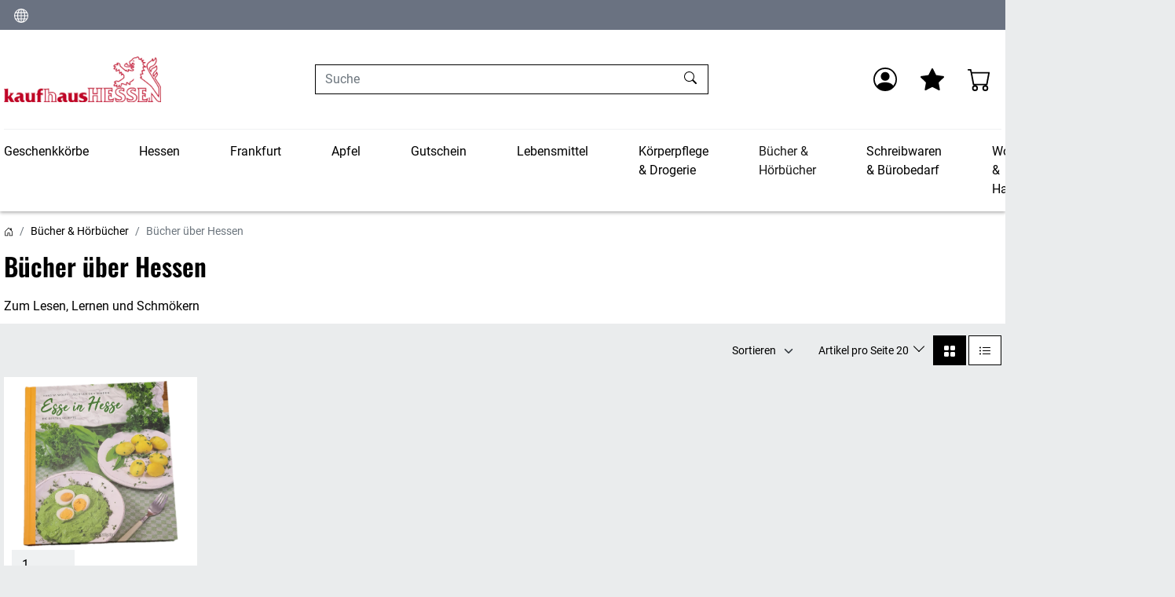

--- FILE ---
content_type: text/html; charset=UTF-8
request_url: https://shop.kaufhaushessen.de/Buecher-Hoerbuecher/Buecher-ueber-Hessen/
body_size: 15726
content:
<!DOCTYPE html>
<html lang="de" >
    <head>
                        <meta http-equiv="X-UA-Compatible" content="IE=edge"><meta name="viewport" id="Viewport" content="width=device-width, initial-scale=1"><meta http-equiv="Content-Type" content="text/html; charset=UTF-8"><link rel="dns-prefetch" href="https://shop.kaufhaushessen.de/"><link rel="preconnect" href="https://shop.kaufhaushessen.de/"><link rel="preload" href="https://shop.kaufhaushessen.de/out/apex/src/fonts/Roboto-Regular.woff2" as="font" crossorigin type="font/woff2"><link rel="preload" href="https://shop.kaufhaushessen.de/out/apex/src/fonts/oswald-latin-600-normal.woff2" as="font" crossorigin type="font/woff2"><link rel="preload" href="https://shop.kaufhaushessen.de/out/apex/src/css/styles.min.css" as="style"><link rel="preload" href="https://shop.kaufhaushessen.de/out/apex/src/js/scripts.min.js" as="script"><title>kaufhausHESSEN Onlineshop | Bücher über Hessen</title><meta name="description" content="Bücher &amp;amp; Hörbücher - Bücher über Hessen. kaufhausHESSEN Onlineshop"><meta name="keywords" content="bücher, hörbücher, über, hessen"><meta property="og:site_name" content="https://shop.kaufhaushessen.de/"><meta property="og:title" content="kaufhausHESSEN Onlineshop | Bücher über Hessen"><meta property="og:description" content="Bücher &amp;amp; Hörbücher - Bücher über Hessen. kaufhausHESSEN Onlineshop"><meta property="og:type" content="website"><meta property="og:image" content=""><meta property="og:url" content="https://shop.kaufhaushessen.de/Buecher-Hoerbuecher/Buecher-ueber-Hessen/"><link rel="canonical" href="https://shop.kaufhaushessen.de/Buecher-Hoerbuecher/Buecher-ueber-Hessen/"><link rel="alternate" hreflang="de" href="https://shop.kaufhaushessen.de/Buecher-Hoerbuecher/Buecher-ueber-Hessen/"><link rel="apple-touch-icon-precomposed" href="https://shop.kaufhaushessen.de/out/kaufhaushessen/img/favicons/apple-icon-310x310.png"><link rel="apple-touch-icon-precomposed" sizes="72x72" href="https://shop.kaufhaushessen.de/out/kaufhaushessen/img/favicons/apple-icon-310x310.png"><link rel="apple-touch-icon-precomposed" sizes="144x144" href="https://shop.kaufhaushessen.de/out/kaufhaushessen/img/favicons/apple-icon-310x310.png"><!-- Shortcut Icons --><link rel="icon" href="https://shop.kaufhaushessen.de/out/apex/img/favicons/favicon.ico" type="image/x-icon"><link rel="icon" href="https://shop.kaufhaushessen.de/out/kaufhaushessen/img/favicons/favicon-16x16.png" sizes="16x16"><link rel="icon" href="https://shop.kaufhaushessen.de/out/kaufhaushessen/img/favicons/favicon-32x32.png" sizes="32x32"><link rel="icon" href="https://shop.kaufhaushessen.de/out/apex/img/favicons/favicon.svg"><link rel="mask-icon" color="#ffffff" href="https://shop.kaufhaushessen.de/out/apex/img/favicons/favicon.svg"><meta name="theme-color" content="#ffffff"><link rel="stylesheet" href="https://shop.kaufhaushessen.de/out/apex/src/css/styles.min.css">
                

    </head>
  <!-- OXID eShop Community Edition, Shopping Cart System (c) OXID eSales AG 2003 - 2026 - https://www.oxid-esales.com -->

    <body class="cl-alist">

                <div class="d-none">
            <svg class="u-hidden" xmlns="http://www.w3.org/2000/svg">
    <symbol id="bag" viewBox="0 0 16 16">
        <path d="M0 1.5A.5.5 0 0 1 .5 1H2a.5.5 0 0 1 .485.379L2.89 3H14.5a.5.5 0 0 1 .491.592l-1.5 8A.5.5 0 0 1 13 12H4a.5.5 0 0 1-.491-.408L2.01 3.607 1.61 2H.5a.5.5 0 0 1-.5-.5zM3.102 4l1.313 7h8.17l1.313-7H3.102zM5 12a2 2 0 1 0 0 4 2 2 0 0 0 0-4zm7 0a2 2 0 1 0 0 4 2 2 0 0 0 0-4zm-7 1a1 1 0 1 1 0 2 1 1 0 0 1 0-2zm7 0a1 1 0 1 1 0 2 1 1 0 0 1 0-2z"></path>
    </symbol>
    <symbol id="bars" viewBox="0 0 16 16">
        <path fill-rule="evenodd" d="M2.5 11.5A.5.5 0 0 1 3 11h10a.5.5 0 0 1 0 1H3a.5.5 0 0 1-.5-.5zm0-4A.5.5 0 0 1 3 7h10a.5.5 0 0 1 0 1H3a.5.5 0 0 1-.5-.5zm0-4A.5.5 0 0 1 3 3h10a.5.5 0 0 1 0 1H3a.5.5 0 0 1-.5-.5z"></path>
    </symbol>
    <symbol id="box2-fill" viewBox="0 0 16 16">
        <path d="M3.75 0a1 1 0 0 0-.8.4L.1 4.2a.5.5 0 0 0-.1.3V15a1 1 0 0 0 1 1h14a1 1 0 0 0 1-1V4.5a.5.5 0 0 0-.1-.3L13.05.4a1 1 0 0 0-.8-.4h-8.5zM15 4.667V5H1v-.333L1.5 4h6V1h1v3h6l.5.667z"></path>
    </symbol>
    <symbol id="boxes-stacked" viewBox="0 0 16 16">
        <path d="M4.4 2.2c0-.7.6-1.3 1.3-1.3H7v2.2c0 .2.2.4.4.4h.9c.2 0 .4-.2.4-.4V.9H10c.7 0 1.3.6 1.3 1.3v3.6c0 .7-.6 1.3-1.3 1.3H5.8c-.8 0-1.4-.6-1.4-1.3V2.2zM2.7 8.9v2.2c0 .2.2.4.4.4H4c.2 0 .4-.2.4-.4V8.9h1.3c.7 0 1.3.6 1.3 1.3v3.6c0 .7-.6 1.3-1.3 1.3H1.3c-.7 0-1.3-.6-1.3-1.3v-3.6c0-.7.6-1.3 1.3-1.3h1.4zm8.9 0v2.2c0 .2.2.4.4.4h.9c.2 0 .4-.2.4-.4V8.9h1.3c.7 0 1.3.6 1.3 1.3v3.6c0 .7-.6 1.3-1.3 1.3h-4.4c-.7 0-1.3-.6-1.3-1.3v-3.6c0-.7.6-1.3 1.3-1.3h1.4z"></path>
    </symbol>
    <symbol id="check" viewBox="0 0 16 16">
        <path d="M10.97 4.97a.75.75 0 0 1 1.07 1.05l-3.99 4.99a.75.75 0 0 1-1.08.02L4.324 8.384a.75.75 0 1 1 1.06-1.06l2.094 2.093 3.473-4.425a.267.267 0 0 1 .02-.022z"></path>
    </symbol>
    <symbol id="down" viewBox="0 0 16 16">
        <path fill-rule="evenodd" d="M1.646 4.646a.5.5 0 0 1 .708 0L8 10.293l5.646-5.647a.5.5 0 0 1 .708.708l-6 6a.5.5 0 0 1-.708 0l-6-6a.5.5 0 0 1 0-.708z"></path>
    </symbol>
    <symbol id="download" viewBox="0 0 16 16">
        <path d="M.5 9.9a.5.5 0 0 1 .5.5v2.5a1 1 0 0 0 1 1h12a1 1 0 0 0 1-1v-2.5a.5.5 0 0 1 1 0v2.5a2 2 0 0 1-2 2H2a2 2 0 0 1-2-2v-2.5a.5.5 0 0 1 .5-.5z"></path><path d="M7.646 11.854a.5.5 0 0 0 .708 0l3-3a.5.5 0 0 0-.708-.708L8.5 10.293V1.5a.5.5 0 0 0-1 0v8.793L5.354 8.146a.5.5 0 1 0-.708.708l3 3z"></path>
    </symbol>
    <symbol id="eye-fill" viewBox="0 0 16 16">
        <path d="M10.5 8a2.5 2.5 0 1 1-5 0 2.5 2.5 0 0 1 5 0z"></path><path d="M0 8s3-5.5 8-5.5S16 8 16 8s-3 5.5-8 5.5S0 8 0 8zm8 3.5a3.5 3.5 0 1 0 0-7 3.5 3.5 0 0 0 0 7z"></path>
    </symbol>
    <symbol id="facebook" viewBox="0 0 16 16">
        <path d="M16 8.049c0-4.446-3.582-8.05-8-8.05C3.58 0-.002 3.603-.002 8.05c0 4.017 2.926 7.347 6.75 7.951v-5.625h-2.03V8.05H6.75V6.275c0-2.017 1.195-3.131 3.022-3.131.876 0 1.791.157 1.791.157v1.98h-1.009c-.993 0-1.303.621-1.303 1.258v1.51h2.218l-.354 2.326H9.25V16c3.824-.604 6.75-3.934 6.75-7.951z"></path>
    </symbol>
    <symbol id="gift" viewBox="0 0 16 16">
        <path d="M3 2.5a2.5 2.5 0 0 1 5 0 2.5 2.5 0 0 1 5 0v.006c0 .07 0 .27-.038.494H15a1 1 0 0 1 1 1v2a1 1 0 0 1-1 1v7.5a1.5 1.5 0 0 1-1.5 1.5h-11A1.5 1.5 0 0 1 1 14.5V7a1 1 0 0 1-1-1V4a1 1 0 0 1 1-1h2.038A2.968 2.968 0 0 1 3 2.506V2.5zm1.068.5H7v-.5a1.5 1.5 0 1 0-3 0c0 .085.002.274.045.43a.522.522 0 0 0 .023.07zM9 3h2.932a.56.56 0 0 0 .023-.07c.043-.156.045-.345.045-.43a1.5 1.5 0 0 0-3 0V3zM1 4v2h6V4H1zm8 0v2h6V4H9zm5 3H9v8h4.5a.5.5 0 0 0 .5-.5V7zm-7 8V7H2v7.5a.5.5 0 0 0 .5.5H7z"></path>
    </symbol>
    <symbol id="globe" viewBox="0 0 16 16">
        <path d="M0 8a8 8 0 1 1 16 0A8 8 0 0 1 0 8zm7.5-6.923c-.67.204-1.335.82-1.887 1.855A7.97 7.97 0 0 0 5.145 4H7.5V1.077zM4.09 4a9.267 9.267 0 0 1 .64-1.539 6.7 6.7 0 0 1 .597-.933A7.025 7.025 0 0 0 2.255 4H4.09zm-.582 3.5c.03-.877.138-1.718.312-2.5H1.674a6.958 6.958 0 0 0-.656 2.5h2.49zM4.847 5a12.5 12.5 0 0 0-.338 2.5H7.5V5H4.847zM8.5 5v2.5h2.99a12.495 12.495 0 0 0-.337-2.5H8.5zM4.51 8.5a12.5 12.5 0 0 0 .337 2.5H7.5V8.5H4.51zm3.99 0V11h2.653c.187-.765.306-1.608.338-2.5H8.5zM5.145 12c.138.386.295.744.468 1.068.552 1.035 1.218 1.65 1.887 1.855V12H5.145zm.182 2.472a6.696 6.696 0 0 1-.597-.933A9.268 9.268 0 0 1 4.09 12H2.255a7.024 7.024 0 0 0 3.072 2.472zM3.82 11a13.652 13.652 0 0 1-.312-2.5h-2.49c.062.89.291 1.733.656 2.5H3.82zm6.853 3.472A7.024 7.024 0 0 0 13.745 12H11.91a9.27 9.27 0 0 1-.64 1.539 6.688 6.688 0 0 1-.597.933zM8.5 12v2.923c.67-.204 1.335-.82 1.887-1.855.173-.324.33-.682.468-1.068H8.5zm3.68-1h2.146c.365-.767.594-1.61.656-2.5h-2.49a13.65 13.65 0 0 1-.312 2.5zm2.802-3.5a6.959 6.959 0 0 0-.656-2.5H12.18c.174.782.282 1.623.312 2.5h2.49zM11.27 2.461c.247.464.462.98.64 1.539h1.835a7.024 7.024 0 0 0-3.072-2.472c.218.284.418.598.597.933zM10.855 4a7.966 7.966 0 0 0-.468-1.068C9.835 1.897 9.17 1.282 8.5 1.077V4h2.355z"></path>
    </symbol>
    <symbol id="grid-fill" viewBox="0 0 16 16">
        <path d="M1 2.5A1.5 1.5 0 0 1 2.5 1h3A1.5 1.5 0 0 1 7 2.5v3A1.5 1.5 0 0 1 5.5 7h-3A1.5 1.5 0 0 1 1 5.5v-3zm8 0A1.5 1.5 0 0 1 10.5 1h3A1.5 1.5 0 0 1 15 2.5v3A1.5 1.5 0 0 1 13.5 7h-3A1.5 1.5 0 0 1 9 5.5v-3zm-8 8A1.5 1.5 0 0 1 2.5 9h3A1.5 1.5 0 0 1 7 10.5v3A1.5 1.5 0 0 1 5.5 15h-3A1.5 1.5 0 0 1 1 13.5v-3zm8 0A1.5 1.5 0 0 1 10.5 9h3a1.5 1.5 0 0 1 1.5 1.5v3a1.5 1.5 0 0 1-1.5 1.5h-3A1.5 1.5 0 0 1 9 13.5v-3z"></path>
    </symbol>
    <symbol id="hand-thumbs-up-fill" viewBox="0 0 16 16">
        <path d="M6.956 1.745C7.021.81 7.908.087 8.864.325l.261.066c.463.116.874.456 1.012.965.22.816.533 2.511.062 4.51a9.84 9.84 0 0 1 .443-.051c.713-.065 1.669-.072 2.516.21.518.173.994.681 1.2 1.273.184.532.16 1.162-.234 1.733.058.119.103.242.138.363.077.27.113.567.113.856 0 .289-.036.586-.113.856-.039.135-.09.273-.16.404.169.387.107.819-.003 1.148a3.163 3.163 0 0 1-.488.901c.054.152.076.312.076.465 0 .305-.089.625-.253.912C13.1 15.522 12.437 16 11.5 16H8c-.605 0-1.07-.081-1.466-.218a4.82 4.82 0 0 1-.97-.484l-.048-.03c-.504-.307-.999-.609-2.068-.722C2.682 14.464 2 13.846 2 13V9c0-.85.685-1.432 1.357-1.615.849-.232 1.574-.787 2.132-1.41.56-.627.914-1.28 1.039-1.639.199-.575.356-1.539.428-2.59z"></path>
    </symbol>
    <symbol id="headset" viewBox="0 0 16 16">
        <path d="M8 1a5 5 0 0 0-5 5v1h1a1 1 0 0 1 1 1v3a1 1 0 0 1-1 1H3a1 1 0 0 1-1-1V6a6 6 0 1 1 12 0v6a2.5 2.5 0 0 1-2.5 2.5H9.366a1 1 0 0 1-.866.5h-1a1 1 0 1 1 0-2h1a1 1 0 0 1 .866.5H11.5A1.5 1.5 0 0 0 13 12h-1a1 1 0 0 1-1-1V8a1 1 0 0 1 1-1h1V6a5 5 0 0 0-5-5z"></path>
    </symbol>
    <symbol id="heart-fill" viewBox="0 0 16 16">
        <path fill-rule="evenodd" d="M8 1.314C12.438-3.248 23.534 4.735 8 15-7.534 4.736 3.562-3.248 8 1.314z"></path>
    </symbol>
    <symbol id="house-door" viewBox="0 0 16 16">
        <path d="M8.354 1.146a.5.5 0 0 0-.708 0l-6 6A.5.5 0 0 0 1.5 7.5v7a.5.5 0 0 0 .5.5h4.5a.5.5 0 0 0 .5-.5v-4h2v4a.5.5 0 0 0 .5.5H14a.5.5 0 0 0 .5-.5v-7a.5.5 0 0 0-.146-.354L13 5.793V2.5a.5.5 0 0 0-.5-.5h-1a.5.5 0 0 0-.5.5v1.293L8.354 1.146zM2.5 14V7.707l5.5-5.5 5.5 5.5V14H10v-4a.5.5 0 0 0-.5-.5h-3a.5.5 0 0 0-.5.5v4H2.5z"></path>
    </symbol>
    <symbol id="instagram" viewBox="0 0 16 16">
        <path d="M8 0C5.829 0 5.556.01 4.703.048 3.85.088 3.269.222 2.76.42a3.917 3.917 0 0 0-1.417.923A3.927 3.927 0 0 0 .42 2.76C.222 3.268.087 3.85.048 4.7.01 5.555 0 5.827 0 8.001c0 2.172.01 2.444.048 3.297.04.852.174 1.433.372 1.942.205.526.478.972.923 1.417.444.445.89.719 1.416.923.51.198 1.09.333 1.942.372C5.555 15.99 5.827 16 8 16s2.444-.01 3.298-.048c.851-.04 1.434-.174 1.943-.372a3.916 3.916 0 0 0 1.416-.923c.445-.445.718-.891.923-1.417.197-.509.332-1.09.372-1.942C15.99 10.445 16 10.173 16 8s-.01-2.445-.048-3.299c-.04-.851-.175-1.433-.372-1.941a3.926 3.926 0 0 0-.923-1.417A3.911 3.911 0 0 0 13.24.42c-.51-.198-1.092-.333-1.943-.372C10.443.01 10.172 0 7.998 0h.003zm-.717 1.442h.718c2.136 0 2.389.007 3.232.046.78.035 1.204.166 1.486.275.373.145.64.319.92.599.28.28.453.546.598.92.11.281.24.705.275 1.485.039.843.047 1.096.047 3.231s-.008 2.389-.047 3.232c-.035.78-.166 1.203-.275 1.485a2.47 2.47 0 0 1-.599.919c-.28.28-.546.453-.92.598-.28.11-.704.24-1.485.276-.843.038-1.096.047-3.232.047s-2.39-.009-3.233-.047c-.78-.036-1.203-.166-1.485-.276a2.478 2.478 0 0 1-.92-.598 2.48 2.48 0 0 1-.6-.92c-.109-.281-.24-.705-.275-1.485-.038-.843-.046-1.096-.046-3.233 0-2.136.008-2.388.046-3.231.036-.78.166-1.204.276-1.486.145-.373.319-.64.599-.92.28-.28.546-.453.92-.598.282-.11.705-.24 1.485-.276.738-.034 1.024-.044 2.515-.045v.002zm4.988 1.328a.96.96 0 1 0 0 1.92.96.96 0 0 0 0-1.92zm-4.27 1.122a4.109 4.109 0 1 0 0 8.217 4.109 4.109 0 0 0 0-8.217zm0 1.441a2.667 2.667 0 1 1 0 5.334 2.667 2.667 0 0 1 0-5.334z"></path>
    </symbol>
    <symbol id="left" viewBox="0 0 16 16">
        <path fill-rule="evenodd" d="M11.354 1.646a.5.5 0 0 1 0 .708L5.707 8l5.647 5.646a.5.5 0 0 1-.708.708l-6-6a.5.5 0 0 1 0-.708l6-6a.5.5 0 0 1 .708 0z"></path>
    </symbol>
    <symbol id="list-ul" viewBox="0 0 16 16">
        <path fill-rule="evenodd" d="M5 11.5a.5.5 0 0 1 .5-.5h9a.5.5 0 0 1 0 1h-9a.5.5 0 0 1-.5-.5zm0-4a.5.5 0 0 1 .5-.5h9a.5.5 0 0 1 0 1h-9a.5.5 0 0 1-.5-.5zm0-4a.5.5 0 0 1 .5-.5h9a.5.5 0 0 1 0 1h-9a.5.5 0 0 1-.5-.5zm-3 1a1 1 0 1 0 0-2 1 1 0 0 0 0 2zm0 4a1 1 0 1 0 0-2 1 1 0 0 0 0 2zm0 4a1 1 0 1 0 0-2 1 1 0 0 0 0 2z"></path>
    </symbol>
    <symbol id="pencil" viewBox="0 0 16 16">
        <path d="M12.146.146a.5.5 0 0 1 .708 0l3 3a.5.5 0 0 1 0 .708l-10 10a.5.5 0 0 1-.168.11l-5 2a.5.5 0 0 1-.65-.65l2-5a.5.5 0 0 1 .11-.168l10-10zM11.207 2.5L13.5 4.793 14.793 3.5 12.5 1.207 11.207 2.5zm1.586 3L10.5 3.207 4 9.707V10h.5a.5.5 0 0 1 .5.5v.5h.5a.5.5 0 0 1 .5.5v.5h.293l6.5-6.5zm-9.761 5.175l-.106.106-1.528 3.821 3.821-1.528.106-.106A.5.5 0 0 1 5 12.5V12h-.5a.5.5 0 0 1-.5-.5V11h-.5a.5.5 0 0 1-.468-.325z"></path>
    </symbol>
    <symbol id="person" viewBox="0 0 16 16">
        <path d="M11 6a3 3 0 1 1-6 0 3 3 0 0 1 6 0z"></path><path fill-rule="evenodd" d="M0 8a8 8 0 1 1 16 0A8 8 0 0 1 0 8zm8-7a7 7 0 0 0-5.468 11.37C3.242 11.226 4.805 10 8 10s4.757 1.225 5.468 2.37A7 7 0 0 0 8 1z"></path>
    </symbol>
    <symbol id="right" viewBox="0 0 16 16">
        <path fill-rule="evenodd" d="M4.646 1.646a.5.5 0 0 1 .708 0l6 6a.5.5 0 0 1 0 .708l-6 6a.5.5 0 0 1-.708-.708L10.293 8 4.646 2.354a.5.5 0 0 1 0-.708z"></path>
    </symbol>
    <symbol id="rss" viewBox="0 0 16 16">
        <path d="M14 1a1 1 0 0 1 1 1v12a1 1 0 0 1-1 1H2a1 1 0 0 1-1-1V2a1 1 0 0 1 1-1h12zM2 0a2 2 0 0 0-2 2v12a2 2 0 0 0 2 2h12a2 2 0 0 0 2-2V2a2 2 0 0 0-2-2H2z"></path><path d="M5.5 12a1.5 1.5 0 1 1-3 0 1.5 1.5 0 0 1 3 0zm-3-8.5a1 1 0 0 1 1-1c5.523 0 10 4.477 10 10a1 1 0 1 1-2 0 8 8 0 0 0-8-8 1 1 0 0 1-1-1zm0 4a1 1 0 0 1 1-1 6 6 0 0 1 6 6 1 1 0 1 1-2 0 4 4 0 0 0-4-4 1 1 0 0 1-1-1z"></path>
    </symbol>
    <symbol id="search" viewBox="0 0 16 16">
        <path d="M11.742 10.344a6.5 6.5 0 1 0-1.397 1.398h-.001c.03.04.062.078.098.115l3.85 3.85a1 1 0 0 0 1.415-1.414l-3.85-3.85a1.007 1.007 0 0 0-.115-.1zM12 6.5a5.5 5.5 0 1 1-11 0 5.5 5.5 0 0 1 11 0z"></path>
    </symbol>
    <symbol id="shield-fill-check" viewBox="0 0 16 16">
        <path fill-rule="evenodd" d="M8 0c-.69 0-1.843.265-2.928.56-1.11.3-2.229.655-2.887.87a1.54 1.54 0 0 0-1.044 1.262c-.596 4.477.787 7.795 2.465 9.99a11.777 11.777 0 0 0 2.517 2.453c.386.273.744.482 1.048.625.28.132.581.24.829.24s.548-.108.829-.24a7.159 7.159 0 0 0 1.048-.625 11.775 11.775 0 0 0 2.517-2.453c1.678-2.195 3.061-5.513 2.465-9.99a1.541 1.541 0 0 0-1.044-1.263 62.467 62.467 0 0 0-2.887-.87C9.843.266 8.69 0 8 0zm2.146 5.146a.5.5 0 0 1 .708.708l-3 3a.5.5 0 0 1-.708 0l-1.5-1.5a.5.5 0 1 1 .708-.708L7.5 7.793l2.646-2.647z"></path>
    </symbol>
    <symbol id="sliders" viewBox="0 0 16 16">
        <path fill-rule="evenodd" d="M11.5 2a1.5 1.5 0 1 0 0 3 1.5 1.5 0 0 0 0-3zM9.05 3a2.5 2.5 0 0 1 4.9 0H16v1h-2.05a2.5 2.5 0 0 1-4.9 0H0V3h9.05zM4.5 7a1.5 1.5 0 1 0 0 3 1.5 1.5 0 0 0 0-3zM2.05 8a2.5 2.5 0 0 1 4.9 0H16v1H6.95a2.5 2.5 0 0 1-4.9 0H0V8h2.05zm9.45 4a1.5 1.5 0 1 0 0 3 1.5 1.5 0 0 0 0-3zm-2.45 1a2.5 2.5 0 0 1 4.9 0H16v1h-2.05a2.5 2.5 0 0 1-4.9 0H0v-1h9.05z"></path>
    </symbol>
    <symbol id="sort-alpha-down" viewBox="0 0 16 16">
        <path fill-rule="evenodd" d="M10.082 5.629L9.664 7H8.598l1.789-5.332h1.234L13.402 7h-1.12l-.419-1.371h-1.781zm1.57-.785L11 2.687h-.047l-.652 2.157h1.351z"></path><path d="M12.96 14H9.028v-.691l2.579-3.72v-.054H9.098v-.867h3.785v.691l-2.567 3.72v.054h2.645V14zM4.5 2.5a.5.5 0 0 0-1 0v9.793l-1.146-1.147a.5.5 0 0 0-.708.708l2 1.999.007.007a.497.497 0 0 0 .7-.006l2-2a.5.5 0 0 0-.707-.708L4.5 12.293V2.5z"></path>
    </symbol>
    <symbol id="sort-alpha-up" viewBox="0 0 16 16">
        <path fill-rule="evenodd" d="M10.082 5.629L9.664 7H8.598l1.789-5.332h1.234L13.402 7h-1.12l-.419-1.371h-1.781zm1.57-.785L11 2.687h-.047l-.652 2.157h1.351z"></path><path d="M12.96 14H9.028v-.691l2.579-3.72v-.054H9.098v-.867h3.785v.691l-2.567 3.72v.054h2.645V14zm-8.46-.5a.5.5 0 0 1-1 0V3.707L2.354 4.854a.5.5 0 1 1-.708-.708l2-1.999.007-.007a.498.498 0 0 1 .7.006l2 2a.5.5 0 1 1-.707.708L4.5 3.707V13.5z"></path>
    </symbol>
    <symbol id="sort-numeric-down" viewBox="0 0 16 16">
        <path d="M12.438 1.668V7H11.39V2.684h-.051l-1.211.859v-.969l1.262-.906h1.046z"></path><path fill-rule="evenodd" d="M11.36 14.098c-1.137 0-1.708-.657-1.762-1.278h1.004c.058.223.343.45.773.45.824 0 1.164-.829 1.133-1.856h-.059c-.148.39-.57.742-1.261.742-.91 0-1.72-.613-1.72-1.758 0-1.148.848-1.835 1.973-1.835 1.09 0 2.063.636 2.063 2.687 0 1.867-.723 2.848-2.145 2.848zm.062-2.735c.504 0 .933-.336.933-.972 0-.633-.398-1.008-.94-1.008-.52 0-.927.375-.927 1 0 .64.418.98.934.98z"></path><path d="M4.5 2.5a.5.5 0 0 0-1 0v9.793l-1.146-1.147a.5.5 0 0 0-.708.708l2 1.999.007.007a.497.497 0 0 0 .7-.006l2-2a.5.5 0 0 0-.707-.708L4.5 12.293V2.5z"></path>
    </symbol>
    <symbol id="sort-numeric-up" viewBox="0 0 16 16">
        <path d="M12.438 1.668V7H11.39V2.684h-.051l-1.211.859v-.969l1.262-.906h1.046z"></path><path fill-rule="evenodd" d="M11.36 14.098c-1.137 0-1.708-.657-1.762-1.278h1.004c.058.223.343.45.773.45.824 0 1.164-.829 1.133-1.856h-.059c-.148.39-.57.742-1.261.742-.91 0-1.72-.613-1.72-1.758 0-1.148.848-1.835 1.973-1.835 1.09 0 2.063.636 2.063 2.687 0 1.867-.723 2.848-2.145 2.848zm.062-2.735c.504 0 .933-.336.933-.972 0-.633-.398-1.008-.94-1.008-.52 0-.927.375-.927 1 0 .64.418.98.934.98z"></path><path d="M4.5 13.5a.5.5 0 0 1-1 0V3.707L2.354 4.854a.5.5 0 1 1-.708-.708l2-1.999.007-.007a.498.498 0 0 1 .7.006l2 2a.5.5 0 1 1-.707.708L4.5 3.707V13.5z"></path>
    </symbol>
    <symbol id="star-fill" viewBox="0 0 16 16">
        <path d="M3.612 15.443c-.386.198-.824-.149-.746-.592l.83-4.73L.173 6.765c-.329-.314-.158-.888.283-.95l4.898-.696L7.538.792c.197-.39.73-.39.927 0l2.184 4.327 4.898.696c.441.062.612.636.282.95l-3.522 3.356.83 4.73c.078.443-.36.79-.746.592L8 13.187l-4.389 2.256z"></path>
    </symbol>
    <symbol id="star-half-o" viewBox="0 0 16 16">
        <path d="M5.354 5.119L7.538.792A.516.516 0 0 1 8 .5c.183 0 .366.097.465.292l2.184 4.327 4.898.696A.537.537 0 0 1 16 6.32a.548.548 0 0 1-.17.445l-3.523 3.356.83 4.73c.078.443-.36.79-.746.592L8 13.187l-4.389 2.256a.52.52 0 0 1-.146.05c-.342.06-.668-.254-.6-.642l.83-4.73L.173 6.765a.55.55 0 0 1-.172-.403.58.58 0 0 1 .085-.302.513.513 0 0 1 .37-.245l4.898-.696zM8 12.027a.5.5 0 0 1 .232.056l3.686 1.894-.694-3.957a.565.565 0 0 1 .162-.505l2.907-2.77-4.052-.576a.525.525 0 0 1-.393-.288L8.001 2.223 8 2.226v9.8z"></path>
    </symbol>
    <symbol id="star-half" viewBox="0 0 16 16">
        <path d="M5.354 5.119L7.538.792A.516.516 0 0 1 8 .5c.183 0 .366.097.465.292l2.184 4.327 4.898.696A.537.537 0 0 1 16 6.32a.548.548 0 0 1-.17.445l-3.523 3.356.83 4.73c.078.443-.36.79-.746.592L8 13.187l-4.389 2.256a.52.52 0 0 1-.146.05c-.342.06-.668-.254-.6-.642l.83-4.73L.173 6.765a.55.55 0 0 1-.172-.403.58.58 0 0 1 .085-.302.513.513 0 0 1 .37-.245l4.898-.696zM8 12.027a.5.5 0 0 1 .232.056l3.686 1.894-.694-3.957a.565.565 0 0 1 .162-.505l2.907-2.77-4.052-.576a.525.525 0 0 1-.393-.288L8.001 2.223 8 2.226v9.8z"></path>
    </symbol>
    <symbol id="star" viewBox="0 0 16 16">
        <path d="M2.866 14.85c-.078.444.36.791.746.593l4.39-2.256 4.389 2.256c.386.198.824-.149.746-.592l-.83-4.73 3.522-3.356c.33-.314.16-.888-.282-.95l-4.898-.696L8.465.792a.513.513 0 0 0-.927 0L5.354 5.12l-4.898.696c-.441.062-.612.636-.283.95l3.523 3.356-.83 4.73zm4.905-2.767l-3.686 1.894.694-3.957a.565.565 0 0 0-.163-.505L1.71 6.745l4.052-.576a.525.525 0 0 0 .393-.288L8 2.223l1.847 3.658a.525.525 0 0 0 .393.288l4.052.575-2.906 2.77a.565.565 0 0 0-.163.506l.694 3.957-3.686-1.894a.503.503 0 0 0-.461 0z"></path>
    </symbol>
    <symbol id="sync" viewBox="0 0 16 16">
        <path d="M11.534 7h3.932a.25.25 0 0 1 .192.41l-1.966 2.36a.25.25 0 0 1-.384 0l-1.966-2.36a.25.25 0 0 1 .192-.41zm-11 2h3.932a.25.25 0 0 0 .192-.41L2.692 6.23a.25.25 0 0 0-.384 0L.342 8.59A.25.25 0 0 0 .534 9z"></path><path fill-rule="evenodd" d="M8 3c-1.552 0-2.94.707-3.857 1.818a.5.5 0 1 1-.771-.636A6.002 6.002 0 0 1 13.917 7H12.9A5.002 5.002 0 0 0 8 3zM3.1 9a5.002 5.002 0 0 0 8.757 2.182.5.5 0 1 1 .771.636A6.002 6.002 0 0 1 2.083 9H3.1z"></path>
    </symbol>
    <symbol id="tag" viewBox="0 0 16 16">
        <path d="M1.8 0h5.4c.6 0 1.2.2 1.6.7l6.4 6.4c.9.9.9 2.4 0 3.3l-4.9 4.9c-.9.9-2.4.9-3.3 0L.7 8.8c-.4-.4-.7-1-.7-1.6V1.7C.1.8.8 0 1.8 0zm2.3 5.2c.6 0 1.2-.5 1.2-1.2s-.5-1.1-1.2-1.1c-.6 0-1.1.5-1.1 1.2s.5 1.1 1.1 1.1z"></path>
    </symbol>
    <symbol id="three-dots-vertical" viewBox="0 0 16 16">
        <path d="M9.5 13a1.5 1.5 0 1 1-3 0 1.5 1.5 0 0 1 3 0zm0-5a1.5 1.5 0 1 1-3 0 1.5 1.5 0 0 1 3 0zm0-5a1.5 1.5 0 1 1-3 0 1.5 1.5 0 0 1 3 0z"></path>
    </symbol>
    <symbol id="times" viewBox="0 0 16 16">
        <path d="M4.646 4.646a.5.5 0 0 1 .708 0L8 7.293l2.646-2.647a.5.5 0 0 1 .708.708L8.707 8l2.647 2.646a.5.5 0 0 1-.708.708L8 8.707l-2.646 2.647a.5.5 0 0 1-.708-.708L7.293 8 4.646 5.354a.5.5 0 0 1 0-.708z"></path>
    </symbol>
    <symbol id="trash" viewBox="0 0 16 16">
        <path d="M5.5 5.5A.5.5 0 0 1 6 6v6a.5.5 0 0 1-1 0V6a.5.5 0 0 1 .5-.5zm2.5 0a.5.5 0 0 1 .5.5v6a.5.5 0 0 1-1 0V6a.5.5 0 0 1 .5-.5zm3 .5a.5.5 0 0 0-1 0v6a.5.5 0 0 0 1 0V6z"></path><path fill-rule="evenodd" d="M14.5 3a1 1 0 0 1-1 1H13v9a2 2 0 0 1-2 2H5a2 2 0 0 1-2-2V4h-.5a1 1 0 0 1-1-1V2a1 1 0 0 1 1-1H6a1 1 0 0 1 1-1h2a1 1 0 0 1 1 1h3.5a1 1 0 0 1 1 1v1zM4.118 4L4 4.059V13a1 1 0 0 0 1 1h6a1 1 0 0 0 1-1V4.059L11.882 4H4.118zM2.5 3V2h11v1h-11z"></path>
    </symbol>
    <symbol id="truck" viewBox="0 0 16 16">
        <path d="M9.2 1.6c.7 0 1.2.5 1.2 1.2V4h1.3c.4 0 .8.2 1.1.5l1.9 1.9c.3.3.5.7.5 1.1v2.9c.4 0 .8.4.8.8s-.4.8-.8.8h-.8c0 1.3-1.1 2.4-2.4 2.4-1.3 0-2.4-1.1-2.4-2.4H6.4c0 1.3-1.1 2.4-2.4 2.4-1.3 0-2.4-1.1-2.4-2.4h-.4C.5 12 0 11.5 0 10.8v-8c0-.7.5-1.2 1.2-1.2h8zm1.2 4V8h3.2v-.5l-1.9-1.9h-1.3zM4 10.8c-.7 0-1.2.5-1.2 1.2s.5 1.2 1.2 1.2 1.2-.5 1.2-1.2-.5-1.2-1.2-1.2zm8 2.4c.7 0 1.2-.5 1.2-1.2s-.5-1.2-1.2-1.2-1.2.5-1.2 1.2.5 1.2 1.2 1.2z"></path>
    </symbol>
    <symbol id="twitter" viewBox="0 0 16 16">
        <path d="M5.026 15c6.038 0 9.341-5.003 9.341-9.334 0-.14 0-.282-.006-.422A6.685 6.685 0 0 0 16 3.542a6.658 6.658 0 0 1-1.889.518 3.301 3.301 0 0 0 1.447-1.817 6.533 6.533 0 0 1-2.087.793A3.286 3.286 0 0 0 7.875 6.03a9.325 9.325 0 0 1-6.767-3.429 3.289 3.289 0 0 0 1.018 4.382A3.323 3.323 0 0 1 .64 6.575v.045a3.288 3.288 0 0 0 2.632 3.218 3.203 3.203 0 0 1-.865.115 3.23 3.23 0 0 1-.614-.057 3.283 3.283 0 0 0 3.067 2.277A6.588 6.588 0 0 1 .78 13.58a6.32 6.32 0 0 1-.78-.045A9.344 9.344 0 0 0 5.026 15z"></path>
    </symbol>
    <symbol id="up" viewBox="0 0 16 16">
        <path fill-rule="evenodd" d="M7.646 4.646a.5.5 0 0 1 .708 0l6 6a.5.5 0 0 1-.708.708L8 5.707l-5.646 5.647a.5.5 0 0 1-.708-.708l6-6z"></path>
    </symbol>
    <symbol id="weight-hanging" viewBox="0 0 16 16">
        <path d="M15.8 13.7l-2.2-9c-.1-.5-.5-.8-.9-.8h-1.9c.1-.3.2-.6.2-1C11 1.3 9.7 0 8 0S5 1.3 5 2.9c0 .3.1.7.2 1H3.4c-.4 0-.8.4-.9.8l-2.2 9c-.3 1 .4 2 1.4 2h12.8c.9 0 1.6-1 1.3-2zM8 3.9c-.5 0-1-.4-1-1s.5-1 1-1 1 .4 1 1-.4 1-1 1z"></path>
    </symbol>
    <symbol id="wordpress" viewBox="0 0 16 16">
        <path d="M12.633 7.653c0-.848-.305-1.435-.566-1.892l-.08-.13c-.317-.51-.594-.958-.594-1.48 0-.63.478-1.218 1.152-1.218.02 0 .039.002.058.003l.031.003A6.838 6.838 0 0 0 8 1.137 6.855 6.855 0 0 0 2.266 4.23c.16.005.313.009.442.009.717 0 1.828-.087 1.828-.087.37-.022.414.521.044.565 0 0-.371.044-.785.065l2.5 7.434 1.5-4.506-1.07-2.929c-.369-.022-.719-.065-.719-.065-.37-.022-.326-.588.043-.566 0 0 1.134.087 1.808.087.718 0 1.83-.087 1.83-.087.37-.022.413.522.043.566 0 0-.372.043-.785.065l2.48 7.377.684-2.287.054-.173c.27-.86.469-1.495.469-2.046zM1.137 8a6.864 6.864 0 0 0 3.868 6.176L1.73 5.206A6.837 6.837 0 0 0 1.137 8z"></path><path d="M6.061 14.583L8.121 8.6l2.109 5.78c.014.033.03.064.049.094a6.854 6.854 0 0 1-4.218.109zm7.96-9.876c.03.219.047.453.047.706 0 .696-.13 1.479-.522 2.458l-2.096 6.06a6.86 6.86 0 0 0 2.572-9.224z"></path><path fill-rule="evenodd" d="M0 8c0-4.411 3.589-8 8-8 4.41 0 8 3.589 8 8s-3.59 8-8 8c-4.411 0-8-3.589-8-8zm.367 0c0 4.209 3.424 7.633 7.633 7.633 4.208 0 7.632-3.424 7.632-7.633C15.632 3.79 12.208.367 8 .367 3.79.367.367 3.79.367 8z"></path>
    </symbol>
    <symbol id="youtube" viewBox="0 0 16 16">
        <path d="M8.051 1.999h.089c.822.003 4.987.033 6.11.335a2.01 2.01 0 0 1 1.415 1.42c.101.38.172.883.22 1.402l.01.104.022.26.008.104c.065.914.073 1.77.074 1.957v.075c-.001.194-.01 1.108-.082 2.06l-.008.105-.009.104c-.05.572-.124 1.14-.235 1.558a2.007 2.007 0 0 1-1.415 1.42c-1.16.312-5.569.334-6.18.335h-.142c-.309 0-1.587-.006-2.927-.052l-.17-.006-.087-.004-.171-.007-.171-.007c-1.11-.049-2.167-.128-2.654-.26a2.007 2.007 0 0 1-1.415-1.419c-.111-.417-.185-.986-.235-1.558L.09 9.82l-.008-.104A31.4 31.4 0 0 1 0 7.68v-.123c.002-.215.01-.958.064-1.778l.007-.103.003-.052.008-.104.022-.26.01-.104c.048-.519.119-1.023.22-1.402a2.007 2.007 0 0 1 1.415-1.42c.487-.13 1.544-.21 2.654-.26l.17-.007.172-.006.086-.003.171-.007A99.788 99.788 0 0 1 7.858 2h.193zM6.4 5.209v4.818l4.157-2.408L6.4 5.209z"></path>
    </symbol>
</svg>
        </div>
    
                
                

        <header class="header">
        <div class="header-wrapper">
                            <div class="meta">
                    <div class="container-xxl">
                        <div class="meta-wrapper d-flex justify-content-between">
                            
                            <div class="dropdowns d-none d-lg-inline-block">
                                <button class="btn" type="button" data-bs-toggle="dropdown" aria-expanded="false"
                                        data-bs-auto-close="outside"
                                        aria-label="Sprache und Währung ändern">
                                    <svg aria-hidden="true">
                                        <use xlink:href="#globe"></use>
                                    </svg>
                                </button>
                                <div class="dropdown-menu dropdown-menu-end dropdown-menu-arrow">
                                    <form>
                                                                                                                                
                                                                                                                                                                        <label>Währung</label>
        <div class="btn-group w-100">
            <button class="btn dropdown-toggle" type="button" aria-label="Währung" data-bs-toggle="dropdown" aria-expanded="false">
                                    EUR
                
                <svg aria-hidden="true">
                    <use xlink:href="#down"></use>
                </svg>
            </button>
            <div class="dropdown-menu dropdown-menu-md-end">
                                                                                                                                                                    <a class="dropdown-item active" href="https://shop.kaufhaushessen.de/Buecher-Hoerbuecher/Buecher-ueber-Hessen/?cur=0" title="EUR">EUR</a>
                                                                    <a class="dropdown-item" href="https://shop.kaufhaushessen.de/Buecher-Hoerbuecher/Buecher-ueber-Hessen/?cur=1" title="GBP">GBP</a>
                                                                    <a class="dropdown-item" href="https://shop.kaufhaushessen.de/Buecher-Hoerbuecher/Buecher-ueber-Hessen/?cur=2" title="CHF">CHF</a>
                                                                    <a class="dropdown-item" href="https://shop.kaufhaushessen.de/Buecher-Hoerbuecher/Buecher-ueber-Hessen/?cur=3" title="USD">USD</a>
                                                </div>
        </div>

    
                                                                            </form>
                                </div>
                            </div>
                        </div>
                    </div>
                </div>
                        <div class="header-box position-relative">
                <div class="container-xxl">
                    
                            <div class="header-container">
                                                                                                                                                                                <a href="https://shop.kaufhaushessen.de/startseite/"
                                       title="kaufhausHESSEN Onlineshop" class="logo-link d-flex">
                                                                                    <img src="https://shop.kaufhaushessen.de/out/kaufhaushessen/img/logo.png"
                                                 alt="kaufhausHESSEN Onlineshop" width="200"
                                                 height="38" class="logo-img">
                                                                            </a>
                                
                                            <form id="searchForm" class="search mx-auto" action="https://shop.kaufhaushessen.de/index.php?" method="get" name="search" role="search">
            
<input type="hidden" name="lang" value="0" />
            <input type="hidden" name="cl" value="search">

                            <div class="input-group">
                                            <label class="visually-hidden" for="searchParam">Suche</label>
                        <input class="form-control" type="text" id="searchParam" name="searchparam" value="" placeholder="Suche">
                    
                                            <button class="btn" type="submit" title="Suchen">
                            <svg xmlns="http://www.w3.org/2000/svg" width="16" height="16" fill="currentColor" class="bi bi-search"><path d="M11.742 10.344a6.5 6.5 0 1 0-1.397 1.398h-.001c.03.04.062.078.098.115l3.85 3.85a1 1 0 0 0 1.415-1.414l-3.85-3.85a1.007 1.007 0 0 0-.115-.1zM12 6.5a5.5 5.5 0 1 1-11 0 5.5 5.5 0 0 1 11 0z"/></svg>                        </button>
                                    </div>
                    </form>
    
                                                                                                            <div class="menu-dropdowns btn-group d-none d-lg-block" role="group">
                                                                                                                                                                                                                                                                                                <button
        type="button"
        aria-label="Anmelden"
        class="btn"
        data-bs-toggle="dropdown"
        data-href="https://shop.kaufhaushessen.de/mein-konto/"
>
            <svg><use xlink:href="#person"></use></svg>
    </button>
    <div class="dropdown-menu dropdown-menu-end dropdown-menu-arrow">
    <form class="px-3 py-2" name="login" action="https://shop.kaufhaushessen.de/index.php?" method="post" style="width: 270px">
        
<input type="hidden" name="lang" value="0" />
        <input type="hidden" name="cnid" value="c301" />
<input type="hidden" name="actcontrol" value="alist" />

        <input type="hidden" name="fnc" value="login_noredirect">
        <input type="hidden" name="cl" value="alist">
                <input type="hidden" name="pgNr" value="0">
        <input type="hidden" name="CustomError" value="loginBoxErrors">
        
        <div class="mb-3 form-floating">
            <input id="loginEmail" type="email" name="lgn_usr" autocomplete="email" class="form-control" placeholder="E-Mail-Adresse">
            <label for="loginEmail">E-Mail-Adresse</label>
        </div>

        <div class="mb-3 form-floating">
            <input id="loginPasword" type="password" name="lgn_pwd" autocomplete="current-password" class="form-control" placeholder="Passwort">
            <label for="loginPasword">Passwort</label>
        </div>
        <a class="small forgotPasswordOpener" href="https://shop.kaufhaushessen.de/passwort-vergessen/" title="Passwort vergessen?">Passwort vergessen?</a>

                    <div class="form-check mb-3">
                <input type="checkbox" class="form-check-input" value="1" name="lgn_cook" id="remember">
                <label class="form-check-label" for="remember">
                    Passwort merken
                </label>
            </div>
        
        <button type="submit" class="btn btn-primary">Anmelden</button>

        <a class="btn btn-outline-primary" id="registerLink"  href="https://shop.kaufhaushessen.de/konto-eroeffnen/" title="Registrieren">Registrieren</a>

            </form>
</div>

<a class="btn" href="https://shop.kaufhaushessen.de/mein-merkzettel/" aria-label="Mein Merkzettel">
    <svg>
        <use xlink:href="#star-fill"></use>
    </svg>
    </a>

                                            
                                                                                                                                                                                                                                                                                                <button type="button" class="btn btn-minibasket" data-bs-toggle="modal" data-bs-target="#basketModal" aria-label="Warenkorb - Anzahl der Artikel: 0">
                    <svg>
                <use xlink:href="#bag"></use>
            </svg>

            
            <span class="btn-text">
                Warenkorb
            </span>
            </button>

                                                                                    </div>
                                                                                                </div>

                                            </div>
            </div>
        </div>
                    <div class="container-xxl">
            <nav id="mainnav" class="navbar navbar-mega navbar-expand-lg p-0">
                                    <div class="navbar-collapse collapse" id="navbarSupportedContent">
                        <div id="navigation" class="navbar-nav navbar-nav-mega">
                                                                                                                                        
                                        <div class="nav-item">
                                            <a class="nav-link nav-link-1" href="https://shop.kaufhaushessen.de/Geschenkkoerbe/">
                                                Geschenkkörbe
                                            </a>

                                                                                                                                </div>
                                                                                                                                                
                                        <div class="nav-item has-subs">
                                            <a class="nav-link nav-link-1" href="https://shop.kaufhaushessen.de/Hessen/">
                                                Hessen
                                            </a>

                                                                                                                                        <div class="nav-level-2">
                                                    <div class="container-xxl">
                                                        <div class="row">
                                                            <div class="col-lg-4">
                                                                <div class="h5">Kategorien</div>
                                                                                                                                                                                                            
                                                                                                                                                    <div class="nav-item nav-item-2">
                                                                                <a class="nav-link" href="https://shop.kaufhaushessen.de/Hessen/Lebensmittel-Getraenke/">Lebensmittel &amp; Getränke</a>

                                                                                                                                                                                                                                            </div>
                                                                                                                                                                                                                                                                                                                                                        
                                                                                                                                                    <div class="nav-item nav-item-2">
                                                                                <a class="nav-link" href="https://shop.kaufhaushessen.de/Hessen/Kleidung-Taschen/">Kleidung &amp; Taschen</a>

                                                                                                                                                                                                                                            </div>
                                                                                                                                                                                                                                                                                                                                                        
                                                                                                                                                    <div class="nav-item nav-item-2">
                                                                                <a class="nav-link" href="https://shop.kaufhaushessen.de/Hessen/Wohnen-Haushalt/">Wohnen &amp; Haushalt</a>

                                                                                                                                                                                                                                            </div>
                                                                                                                                                                                                                                                                                                                                                        
                                                                                                                                                    <div class="nav-item nav-item-2">
                                                                                <a class="nav-link" href="https://shop.kaufhaushessen.de/Hessen/Buecher-DVD/">Bücher &amp; DVD</a>

                                                                                                                                                                                                                                            </div>
                                                                                                                                                                                                                                                                                                                                                        
                                                                                                                                                    <div class="nav-item nav-item-2">
                                                                                <a class="nav-link" href="https://shop.kaufhaushessen.de/Hessen/Spiele/">Spiele</a>

                                                                                                                                                                                                                                            </div>
                                                                                                                                                                                                                                                                                                                                                        
                                                                                                                                                    <div class="nav-item nav-item-2">
                                                                                <a class="nav-link" href="https://shop.kaufhaushessen.de/Hessen/Uff-hessisch/">Uff hessisch</a>

                                                                                                                                                                                                                                            </div>
                                                                                                                                                                                                                                                                                                                                                        
                                                                                                                                                    <div class="nav-item nav-item-2">
                                                                                <a class="nav-link" href="https://shop.kaufhaushessen.de/Hessen/Dekoration-Accessoires/">Dekoration &amp; Accessoires</a>

                                                                                                                                                                                                                                            </div>
                                                                                                                                                                                                                                                                        </div>
                                                            <div class="col-md-8 d-none d-lg-block">
                                                                                                                                                                                                                                                            </div>
                                                        </div>
                                                    </div>
                                                </div>
                                                                                    </div>
                                                                                                                                                
                                        <div class="nav-item has-subs">
                                            <a class="nav-link nav-link-1" href="https://shop.kaufhaushessen.de/Frankfurt/">
                                                Frankfurt
                                            </a>

                                                                                                                                        <div class="nav-level-2">
                                                    <div class="container-xxl">
                                                        <div class="row">
                                                            <div class="col-lg-4">
                                                                <div class="h5">Kategorien</div>
                                                                                                                                                                                                            
                                                                                                                                                    <div class="nav-item nav-item-2">
                                                                                <a class="nav-link" href="https://shop.kaufhaushessen.de/Frankfurt/Lebensmittel-Getraenke/">Lebensmittel &amp; Getränke</a>

                                                                                                                                                                                                                                            </div>
                                                                                                                                                                                                                                                                                                                                                        
                                                                                                                                                    <div class="nav-item nav-item-2">
                                                                                <a class="nav-link" href="https://shop.kaufhaushessen.de/Frankfurt/Kleidung-Taschen/">Kleidung &amp; Taschen</a>

                                                                                                                                                                                                                                            </div>
                                                                                                                                                                                                                                                                                                                                                        
                                                                                                                                                    <div class="nav-item nav-item-2">
                                                                                <a class="nav-link" href="https://shop.kaufhaushessen.de/Frankfurt/Geschirr-Glaeser-Co/">Geschirr, Gläser &amp; Co</a>

                                                                                                                                                                                                                                            </div>
                                                                                                                                                                                                                                                                                                                                                        
                                                                                                                                                    <div class="nav-item nav-item-2">
                                                                                <a class="nav-link" href="https://shop.kaufhaushessen.de/Frankfurt/Buecher-Hoerbuecher/">Bücher &amp; Hörbücher</a>

                                                                                                                                                                                                                                            </div>
                                                                                                                                                                                                                                                                                                                                                        
                                                                                                                                                    <div class="nav-item nav-item-2">
                                                                                <a class="nav-link" href="https://shop.kaufhaushessen.de/Frankfurt/Dekoration-Accessoires/">Dekoration &amp; Accessoires</a>

                                                                                                                                                                                                                                            </div>
                                                                                                                                                                                                                                                                                                                                                        
                                                                                                                                                    <div class="nav-item nav-item-2">
                                                                                <a class="nav-link" href="https://shop.kaufhaushessen.de/Frankfurt/Spiele/">Spiele</a>

                                                                                                                                                                                                                                            </div>
                                                                                                                                                                                                                                                                                                                                                        
                                                                                                                                                    <div class="nav-item nav-item-2">
                                                                                <a class="nav-link" href="https://shop.kaufhaushessen.de/Frankfurt/Gruene-Sosse/">Grüne Soße</a>

                                                                                                                                                                                                                                            </div>
                                                                                                                                                                                                                                                                        </div>
                                                            <div class="col-md-8 d-none d-lg-block">
                                                                                                                                                                                                                                                            </div>
                                                        </div>
                                                    </div>
                                                </div>
                                                                                    </div>
                                                                                                                                                
                                        <div class="nav-item has-subs">
                                            <a class="nav-link nav-link-1" href="https://shop.kaufhaushessen.de/Apfel/">
                                                Apfel
                                            </a>

                                                                                                                                        <div class="nav-level-2">
                                                    <div class="container-xxl">
                                                        <div class="row">
                                                            <div class="col-lg-4">
                                                                <div class="h5">Kategorien</div>
                                                                                                                                                                                                            
                                                                                                                                                    <div class="nav-item nav-item-2">
                                                                                <a class="nav-link" href="https://shop.kaufhaushessen.de/Apfel/Apfelwein/">Apfelwein</a>

                                                                                                                                                                                                                                            </div>
                                                                                                                                                                                                                                                                                                                                                        
                                                                                                                                                    <div class="nav-item nav-item-2">
                                                                                <a class="nav-link" href="https://shop.kaufhaushessen.de/Apfel/Lebensmittel-Getraenke/">Lebensmittel &amp; Getränke</a>

                                                                                                                                                                                                                                            </div>
                                                                                                                                                                                                                                                                                                                                                        
                                                                                                                                                    <div class="nav-item nav-item-2">
                                                                                <a class="nav-link" href="https://shop.kaufhaushessen.de/Apfel/Kleidung-Taschen/">Kleidung &amp; Taschen</a>

                                                                                                                                                                                                                                            </div>
                                                                                                                                                                                                                                                                                                                                                        
                                                                                                                                                    <div class="nav-item nav-item-2">
                                                                                <a class="nav-link" href="https://shop.kaufhaushessen.de/Apfel/Buecher-Spiele/">Bücher &amp; Spiele</a>

                                                                                                                                                                                                                                            </div>
                                                                                                                                                                                                                                                                                                                                                        
                                                                                                                                                    <div class="nav-item nav-item-2">
                                                                                <a class="nav-link" href="https://shop.kaufhaushessen.de/Apfel/Dekoration-Accessoires/">Dekoration &amp; Accessoires</a>

                                                                                                                                                                                                                                            </div>
                                                                                                                                                                                                                                                                        </div>
                                                            <div class="col-md-8 d-none d-lg-block">
                                                                                                                                                                                                                                                            </div>
                                                        </div>
                                                    </div>
                                                </div>
                                                                                    </div>
                                                                                                                                                
                                        <div class="nav-item">
                                            <a class="nav-link nav-link-1" href="https://shop.kaufhaushessen.de/Gutschein/">
                                                Gutschein
                                            </a>

                                                                                                                                </div>
                                                                                                                                                
                                        <div class="nav-item has-subs">
                                            <a class="nav-link nav-link-1" href="https://shop.kaufhaushessen.de/Lebensmittel/">
                                                Lebensmittel
                                            </a>

                                                                                                                                        <div class="nav-level-2">
                                                    <div class="container-xxl">
                                                        <div class="row">
                                                            <div class="col-lg-4">
                                                                <div class="h5">Kategorien</div>
                                                                                                                                                                                                            
                                                                                                                                                    <div class="nav-item nav-item-2">
                                                                                <a class="nav-link" href="https://shop.kaufhaushessen.de/Lebensmittel/Senf-Sossen-Teigwaren/">Senf, Soßen &amp; Teigwaren</a>

                                                                                                                                                                                                                                            </div>
                                                                                                                                                                                                                                                                                                                                                        
                                                                                                                                                    <div class="nav-item nav-item-2">
                                                                                <a class="nav-link" href="https://shop.kaufhaushessen.de/Lebensmittel/Gewuerze-Essenzen/">Gewürze &amp; Essenzen</a>

                                                                                                                                                                                                                                            </div>
                                                                                                                                                                                                                                                                                                                                                        
                                                                                                                                                    <div class="nav-item nav-item-2">
                                                                                <a class="nav-link" href="https://shop.kaufhaushessen.de/Lebensmittel/Wurst/">Wurst</a>

                                                                                                                                                                                                                                            </div>
                                                                                                                                                                                                                                                                                                                                                        
                                                                                                                                                    <div class="nav-item nav-item-2">
                                                                                <a class="nav-link" href="https://shop.kaufhaushessen.de/Lebensmittel/Brotaufstriche/">Brotaufstriche</a>

                                                                                                                                                                                                                                            </div>
                                                                                                                                                                                                                                                                                                                                                        
                                                                                                                                                    <div class="nav-item nav-item-2">
                                                                                <a class="nav-link" href="https://shop.kaufhaushessen.de/Lebensmittel/Getraenke/">Getränke</a>

                                                                                                                                                                                                                                            </div>
                                                                                                                                                                                                                                                                                                                                                        
                                                                                                                                                    <div class="nav-item nav-item-2">
                                                                                <a class="nav-link" href="https://shop.kaufhaushessen.de/Lebensmittel/Kaffee/">Kaffee</a>

                                                                                                                                                                                                                                            </div>
                                                                                                                                                                                                                                                                                                                                                        
                                                                                                                                                    <div class="nav-item nav-item-2">
                                                                                <a class="nav-link" href="https://shop.kaufhaushessen.de/Lebensmittel/Suesswaren/">Süßwaren</a>

                                                                                                                                                                                                                                            </div>
                                                                                                                                                                                                                                                                                                                                                        
                                                                                                                                                    <div class="nav-item nav-item-2">
                                                                                <a class="nav-link" href="https://shop.kaufhaushessen.de/Lebensmittel/Bio-Lebensmittel/">Bio-Lebensmittel</a>

                                                                                                                                                                                                                                            </div>
                                                                                                                                                                                                                                                                        </div>
                                                            <div class="col-md-8 d-none d-lg-block">
                                                                                                                                                                                                                                                            </div>
                                                        </div>
                                                    </div>
                                                </div>
                                                                                    </div>
                                                                                                                                                
                                        <div class="nav-item has-subs">
                                            <a class="nav-link nav-link-1" href="https://shop.kaufhaushessen.de/Koerperpflege-Drogerie/">
                                                Körperpflege &amp; Drogerie
                                            </a>

                                                                                                                                        <div class="nav-level-2">
                                                    <div class="container-xxl">
                                                        <div class="row">
                                                            <div class="col-lg-4">
                                                                <div class="h5">Kategorien</div>
                                                                                                                                                                                                            
                                                                                                                                                    <div class="nav-item nav-item-2">
                                                                                <a class="nav-link" href="https://shop.kaufhaushessen.de/Koerperpflege-Drogerie/Badezimmer/">Badezimmer</a>

                                                                                                                                                                                                                                            </div>
                                                                                                                                                                                                                                                                                                                                                        
                                                                                                                                                    <div class="nav-item nav-item-2">
                                                                                <a class="nav-link" href="https://shop.kaufhaushessen.de/Koerperpflege-Drogerie/Seife-Duschbaeder/">Seife &amp; Duschbäder</a>

                                                                                                                                                                                                                                            </div>
                                                                                                                                                                                                                                                                        </div>
                                                            <div class="col-md-8 d-none d-lg-block">
                                                                                                                                                                                                                                                            </div>
                                                        </div>
                                                    </div>
                                                </div>
                                                                                    </div>
                                                                                                                                                
                                        <div class="nav-item has-subs">
                                            <a class="nav-link nav-link-1 active" aria-current="page" href="https://shop.kaufhaushessen.de/Buecher-Hoerbuecher/">
                                                Bücher &amp; Hörbücher
                                            </a>

                                                                                                                                        <div class="nav-level-2">
                                                    <div class="container-xxl">
                                                        <div class="row">
                                                            <div class="col-lg-4">
                                                                <div class="h5">Kategorien</div>
                                                                                                                                                                                                            
                                                                                                                                                    <div class="nav-item nav-item-2">
                                                                                <a class="nav-link active" href="https://shop.kaufhaushessen.de/Buecher-Hoerbuecher/Buecher-ueber-Hessen/">Bücher über Hessen</a>

                                                                                                                                                                                                                                            </div>
                                                                                                                                                                                                                                                                                                                                                        
                                                                                                                                                    <div class="nav-item nav-item-2">
                                                                                <a class="nav-link" href="https://shop.kaufhaushessen.de/Buecher-Hoerbuecher/Buecher-uff-Hessisch/">Bücher uff Hessisch</a>

                                                                                                                                                                                                                                            </div>
                                                                                                                                                                                                                                                                                                                                                        
                                                                                                                                                    <div class="nav-item nav-item-2">
                                                                                <a class="nav-link" href="https://shop.kaufhaushessen.de/Buecher-Hoerbuecher/Fremdsprachige-Buecher/">Fremdsprachige Bücher</a>

                                                                                                                                                                                                                                            </div>
                                                                                                                                                                                                                                                                                                                                                        
                                                                                                                                                    <div class="nav-item nav-item-2">
                                                                                <a class="nav-link" href="https://shop.kaufhaushessen.de/Buecher-Hoerbuecher/Koch-Backbuecher/">Koch- &amp; Backbücher</a>

                                                                                                                                                                                                                                            </div>
                                                                                                                                                                                                                                                                                                                                                        
                                                                                                                                                    <div class="nav-item nav-item-2">
                                                                                <a class="nav-link" href="https://shop.kaufhaushessen.de/Buecher-Hoerbuecher/Reisefuehrer-Sachbuecher/">Reiseführer &amp; Sachbücher</a>

                                                                                                                                                                                                                                            </div>
                                                                                                                                                                                                                                                                                                                                                        
                                                                                                                                                    <div class="nav-item nav-item-2">
                                                                                <a class="nav-link" href="https://shop.kaufhaushessen.de/Buecher-Hoerbuecher/Krimis-Romane/">Krimis &amp; Romane</a>

                                                                                                                                                                                                                                            </div>
                                                                                                                                                                                                                                                                                                                                                        
                                                                                                                                                    <div class="nav-item nav-item-2">
                                                                                <a class="nav-link" href="https://shop.kaufhaushessen.de/Buecher-Hoerbuecher/Biografien-Erinnerungen/">Biografien &amp; Erinnerungen</a>

                                                                                                                                                                                                                                            </div>
                                                                                                                                                                                                                                                                                                                                                        
                                                                                                                                                    <div class="nav-item nav-item-2">
                                                                                <a class="nav-link" href="https://shop.kaufhaushessen.de/Buecher-Hoerbuecher/Comics/">Comics</a>

                                                                                                                                                                                                                                            </div>
                                                                                                                                                                                                                                                                                                                                                        
                                                                                                                                                    <div class="nav-item nav-item-2">
                                                                                <a class="nav-link" href="https://shop.kaufhaushessen.de/Buecher-Hoerbuecher/Hoerbuecher-DVD/">Hörbücher &amp; DVD</a>

                                                                                                                                                                                                                                            </div>
                                                                                                                                                                                                                                                                                                                                                        
                                                                                                                                                    <div class="nav-item nav-item-2">
                                                                                <a class="nav-link" href="https://shop.kaufhaushessen.de/Buecher-Hoerbuecher/Historische-Buecher-Geschichte/">Historische Bücher (Geschichte)</a>

                                                                                                                                                                                                                                            </div>
                                                                                                                                                                                                                                                                        </div>
                                                            <div class="col-md-8 d-none d-lg-block">
                                                                                                                                                                                                                                                            </div>
                                                        </div>
                                                    </div>
                                                </div>
                                                                                    </div>
                                                                                                                                                
                                        <div class="nav-item has-subs">
                                            <a class="nav-link nav-link-1" href="https://shop.kaufhaushessen.de/Schreibwaren-Buerobedarf/">
                                                Schreibwaren &amp; Bürobedarf
                                            </a>

                                                                                                                                        <div class="nav-level-2">
                                                    <div class="container-xxl">
                                                        <div class="row">
                                                            <div class="col-lg-4">
                                                                <div class="h5">Kategorien</div>
                                                                                                                                                                                                            
                                                                                                                                                    <div class="nav-item nav-item-2">
                                                                                <a class="nav-link" href="https://shop.kaufhaushessen.de/Schreibwaren-Buerobedarf/Schreibtisch/">Schreibtisch</a>

                                                                                                                                                                                                                                            </div>
                                                                                                                                                                                                                                                                                                                                                        
                                                                                                                                                    <div class="nav-item nav-item-2">
                                                                                <a class="nav-link" href="https://shop.kaufhaushessen.de/Schreibwaren-Buerobedarf/Computer-Mobiltelefon-Zubehoer/">Computer- &amp; Mobiltelefon Zubehör</a>

                                                                                                                                                                                                                                            </div>
                                                                                                                                                                                                                                                                                                                                                        
                                                                                                                                                    <div class="nav-item nav-item-2">
                                                                                <a class="nav-link" href="https://shop.kaufhaushessen.de/Schreibwaren-Buerobedarf/Aufkleber-Magnete/">Aufkleber &amp; Magnete</a>

                                                                                                                                                                                                                                            </div>
                                                                                                                                                                                                                                                                        </div>
                                                            <div class="col-md-8 d-none d-lg-block">
                                                                                                                                                                                                                                                            </div>
                                                        </div>
                                                    </div>
                                                </div>
                                                                                    </div>
                                                                                                                                                
                                        <div class="nav-item has-subs">
                                            <a class="nav-link nav-link-1" href="https://shop.kaufhaushessen.de/Wohnen-Haushalt/">
                                                Wohnen &amp; Haushalt
                                            </a>

                                                                                                                                        <div class="nav-level-2">
                                                    <div class="container-xxl">
                                                        <div class="row">
                                                            <div class="col-lg-4">
                                                                <div class="h5">Kategorien</div>
                                                                                                                                                                                                            
                                                                                                                                                    <div class="nav-item nav-item-2">
                                                                                <a class="nav-link" href="https://shop.kaufhaushessen.de/Wohnen-Haushalt/Outdoor/">Outdoor</a>

                                                                                                                                                                                                                                            </div>
                                                                                                                                                                                                                                                                                                                                                        
                                                                                                                                                    <div class="nav-item nav-item-2">
                                                                                <a class="nav-link" href="https://shop.kaufhaushessen.de/Wohnen-Haushalt/Geschirr-Glaeser/">Geschirr &amp; Gläser</a>

                                                                                                                                                                                                                                            </div>
                                                                                                                                                                                                                                                                                                                                                        
                                                                                                                                                    <div class="nav-item nav-item-2">
                                                                                <a class="nav-link" href="https://shop.kaufhaushessen.de/Wohnen-Haushalt/Kuechenutensilien/">Küchenutensilien</a>

                                                                                                                                                                                                                                            </div>
                                                                                                                                                                                                                                                                                                                                                        
                                                                                                                                                    <div class="nav-item nav-item-2">
                                                                                <a class="nav-link" href="https://shop.kaufhaushessen.de/Wohnen-Haushalt/Wohnen-Lifestyle/">Wohnen &amp; Lifestyle</a>

                                                                                                                                                                                                                                            </div>
                                                                                                                                                                                                                                                                                                                                                        
                                                                                                                                                    <div class="nav-item nav-item-2">
                                                                                <a class="nav-link" href="https://shop.kaufhaushessen.de/Wohnen-Haushalt/Dekoration-Accessoires/">Dekoration &amp; Accessoires</a>

                                                                                                                                                                                                                                            </div>
                                                                                                                                                                                                                                                                        </div>
                                                            <div class="col-md-8 d-none d-lg-block">
                                                                                                                                                                                                                                                            </div>
                                                        </div>
                                                    </div>
                                                </div>
                                                                                    </div>
                                                                                                                                                
                                        <div class="nav-item">
                                            <a class="nav-link nav-link-1" href="https://shop.kaufhaushessen.de/Kunst/">
                                                Kunst
                                            </a>

                                                                                                                                </div>
                                                                                                                        </div>
                    </div>
                            </nav>
        </div>
    
        
                    <div class="fixed-bottom mobile-nav d-lg-none">
                                    <button class="btn btn-toggle collapsed" type="button" data-bs-toggle="collapse"
                            data-bs-target="#navbarSupportedContent" aria-controls="navbarSupportedContent"
                            aria-expanded="false" aria-label="Toggle navigation">
                        <svg xmlns="http://www.w3.org/2000/svg" width="16" height="16" fill="currentColor" class="bi bi-list"><path fill-rule="evenodd" d="M2.5 11.5A.5.5 0 0 1 3 11h10a.5.5 0 0 1 0 1H3a.5.5 0 0 1-.5-.5zm0-4A.5.5 0 0 1 3 7h10a.5.5 0 0 1 0 1H3a.5.5 0 0 1-.5-.5zm0-4A.5.5 0 0 1 3 3h10a.5.5 0 0 1 0 1H3a.5.5 0 0 1-.5-.5z"/></svg>                        <span class="btn-text">Menü</span>
                    </button>
                
                <a href="#" class="btn btn-toggle btn-search"
                   data-bs-toggle="collapse"
                   data-bs-target="#searchForm" aria-controls="searchForm"
                   aria-expanded="false">
                    <svg aria-hidden="true">
                        <use xlink:href="#search"></use>
                    </svg>
                    <span class="btn-text">Suche</span>
                </a>

                <a href="https://shop.kaufhaushessen.de/mein-konto/" class="btn btn-toggle btn-account">
                    <svg aria-hidden="true">
                        <use xlink:href="#person"></use>
                    </svg>
                    <span class="btn-text">
                        Konto
                    </span>
                </a>

                <a class="btn" href="https://shop.kaufhaushessen.de/mein-merkzettel/">
                    <svg aria-hidden="true">
                        <use xlink:href="#star-fill"></use>
                    </svg>
                                        <span class="btn-text">Favoriten</span>
                </a>

                <button type="button" class="btn btn-minibasket" data-bs-toggle="modal" data-bs-target="#basketModal" aria-label="Warenkorb - Anzahl der Artikel: 0">
                    <svg>
                <use xlink:href="#bag"></use>
            </svg>

            
            <span class="btn-text">
                Warenkorb
            </span>
            </button>


            </div>
            </header>
    

    
    <div id="wrapper" class="wrapper">

        
        <main class="content">
                            

                
                
                                                        <div class="bg-white list-header mb-4">
            <div class="container-xxl">
                <div class="row">
                    <div class="col-12">
                                                    <div class="row">
                                    <div class="breadcrumb-wrapper py-4 px-0"><div class="container-xxl"><nav aria-label="breadcrumb"><ol class="breadcrumb"><li class="breadcrumb-item"><a href="https://shop.kaufhaushessen.de/startseite/" class="breadcrumb-link" title="Startseite"><svg><use xlink:href="#house-door"></use></svg></a></li><li class="breadcrumb-item"><a href="https://shop.kaufhaushessen.de/Buecher-Hoerbuecher/" class="breadcrumb-link" title="Bücher &amp; Hörbücher">
                                                Bücher &amp; Hörbücher
                                            </a></li><li class="breadcrumb-item active">
                                                                                    Bücher über Hessen
                                                                            </li></ol></nav></div></div>                            </div>
                        
                        <h1 class="h2">
                            Bücher über Hessen
                        </h1>

                                                    <div id="catDescLocator" class="categoryDescription pb-3">
                                Zum Lesen, Lernen und Schmökern
                            </div>
                        
                                            </div>
                                    </div>
            </div>
        </div>
        
    
    

            
                            <div class="article-list pb-5">
                    <div class="container-xxl">
                                                                                    
    <div class="d-md-flex w-100 mb-4 locator align-items-center">
            
                                <div class="sort-list ms-auto">
                                                            
                                <button type="button" class="dropdown-toggle form-select" id="sort" data-bs-toggle="dropdown" aria-expanded="false">
                                                    Sortieren
                                            </button>
                    <ul class="dropdown-menu" aria-labelledby="sort" role="menu">
                                                    <li>
                                <a class="dropdown-item" href="https://shop.kaufhaushessen.de/Buecher-Hoerbuecher/Buecher-ueber-Hessen/?ldtype=grid&amp;_artperpage=20&amp;listorderby=oxtitle&amp;listorder=desc&amp;pgNr=0&amp;cl=alist&amp;searchparam=&amp;cnid=c301" title="Titel absteigend">
                                    Titel absteigend
                                </a>
                            </li>
                            <li>
                                <a class="dropdown-item" href="https://shop.kaufhaushessen.de/Buecher-Hoerbuecher/Buecher-ueber-Hessen/?ldtype=grid&amp;_artperpage=20&amp;listorderby=oxtitle&amp;listorder=asc&amp;pgNr=0&amp;cl=alist&amp;searchparam=&amp;cnid=c301" title="Titel aufsteigend">
                                    Titel aufsteigend
                                </a>
                            </li>
                                                    <li>
                                <a class="dropdown-item" href="https://shop.kaufhaushessen.de/Buecher-Hoerbuecher/Buecher-ueber-Hessen/?ldtype=grid&amp;_artperpage=20&amp;listorderby=oxvarminprice&amp;listorder=desc&amp;pgNr=0&amp;cl=alist&amp;searchparam=&amp;cnid=c301" title="Preis absteigend">
                                    Preis absteigend
                                </a>
                            </li>
                            <li>
                                <a class="dropdown-item" href="https://shop.kaufhaushessen.de/Buecher-Hoerbuecher/Buecher-ueber-Hessen/?ldtype=grid&amp;_artperpage=20&amp;listorderby=oxvarminprice&amp;listorder=asc&amp;pgNr=0&amp;cl=alist&amp;searchparam=&amp;cnid=c301" title="Preis aufsteigend">
                                    Preis aufsteigend
                                </a>
                            </li>
                                            </ul>
                    </div>
                                <div class="d-none d-md-block ms-md-3">
    <button type="button" class="dropdown-toggle arrow" data-bs-toggle="dropdown">
        Artikel pro Seite
                    20
            </button>
    <ul class="dropdown-menu" role="menu">
                    <li class="filter-item selected">
                <a href="https://shop.kaufhaushessen.de/Buecher-Hoerbuecher/Buecher-ueber-Hessen/?ldtype=grid&amp;_artperpage=20&amp;pgNr=0&amp;cl=alist&amp;searchparam=&amp;cnid=c301"
                   class="filter-link selected">20</a>
            </li>
            </ul>
</div>                            

<div class="btn-group mb-auto d-none d-md-block ms-md-3" role="group">
        <a title="Galerie" href="https://shop.kaufhaushessen.de/Buecher-Hoerbuecher/Buecher-ueber-Hessen/?ldtype=grid&amp;_artperpage=20&amp;pgNr=0&amp;cl=alist&amp;searchparam=&amp;cnid=c301" class="btn btn-outline-primary btn-icon active">
            <svg>
                <use xlink:href="#grid-fill"></use>
            </svg>
        </a>
        <a title="Liste" href="https://shop.kaufhaushessen.de/Buecher-Hoerbuecher/Buecher-ueber-Hessen/?ldtype=line&amp;_artperpage=20&amp;pgNr=0&amp;cl=alist&amp;searchparam=&amp;cnid=c301" class="btn btn-outline-primary btn-icon">
            <svg>
                <use xlink:href="#list-ul"></use>
            </svg>
        </a>
    </div>
            </div>

                                                                            <div class="row">
                                                                                                                                

    <div class="list-container" id="productList">
        <div class="row grid-row grid-view">
                    
                        <div class="col mb-3">
            
                <div class="card product-card">
                <div class="product-img-wrapper">

            <img width="350" height="220" src="https://shop.kaufhaushessen.de/out/pictures/generated/product/thumb/500_500_75/a1017.webp" alt="Artikelbild des Artikels “Esse in Hesse “" class="product-img">
                        <a href="https://shop.kaufhaushessen.de/Buecher-Hoerbuecher/Buecher-ueber-Hessen/Esse-in-Hesse.html" class="stretched-link" aria-label="Details - Esse in Hesse"></a>


                        
                            <div class="actions d-none d-lg-block">
                    <div class="bottom">
                                                                                    <form name="tobasketproductList_1" action="https://shop.kaufhaushessen.de/index.php?" method="post">
                                    <div class="d-none">
                                        <input type="hidden" name="cnid" value="c301" />
<input type="hidden" name="actcontrol" value="alist" />

                                        
<input type="hidden" name="lang" value="0" />
                                        <input type="hidden" name="pgNr" value="0">
                                                                                                                                                                            <input type="hidden" name="cl" value="alist">
                                                                                                                                                    <input type="hidden" name="fnc" value="tobasket">
                                                                                                <input type="hidden" name="aid" value="a1017">
                                                                                                    <input type="hidden" name="anid" value="a1017">
                                                                                                                                                                        </div>

                                    <div class="input-group">
                                        <input type="number" class="form-control" name="am" value="1" aria-label="Menge - Esse in Hesse" aria-describedby="submitproductList_1">
                                        <button type="submit" id="submitproductList_1" class="btn btn-highlight">
                                            In den Warenkorb
                                        </button>
                                    </div>

                                </form>
                                                                        </div>
                    <div class="right">
                                                                                    <a aria-label="Auf den Merkzettel - Esse in Hesse" class="btn btn-sm btn-light w-100" href="https://shop.kaufhaushessen.de/mein-konto/?anid=a1017&amp;sourcecl=alist&amp;cnid=c301&amp;actcontrol=oxwarticlebox">
                                    <svg>
                                        <use xlink:href="#star"></use>
                                    </svg>
                                </a>
                                                                        </div>
                </div>
                    </div>
        
        <div class="card-body">
            <div class="d-flex justify-content-between">
                                    <div class="h5 card-title">
                        Esse in Hesse 
                    </div>
                                <div class="d-flex flex-column price">
                                                                        
                                                                                                <span class="h5 text-nowrap">
                                                                                                                                                                                                        
                                        25,00 €
                                                                    </span>
                                                                                    
                                                    <p id="productPricePerUnit_productList_1" class="pricePerUnit">
                                25,00 €/Stück
                            </p>
                                                            </div>
            </div>
                            <div class="qty_weight">
                                            1 Stück <br>
                                    </div>
                        <div class="short-desc">
                so viel mehr als Grie Soß und Ahle Worscht
            </div>
            <a href="https://shop.kaufhaushessen.de/Buecher-Hoerbuecher/Buecher-ueber-Hessen/Esse-in-Hesse.html" class="stretched-link" aria-label="Details - Esse in Hesse"></a>
        </div>
    </div>


                        </div>
            
                </div>
    </div>
                                                                                                    
    <div class="row">
        <div class="col">
                        </div>
    </div>

                                                                                    </div>
                    </div>
                </div>

            
                            

                                    </main>

            </div>

        
    

                <footer class="footer">
        <div class="container-xxl">
                            <div class="row">

                                            <nav aria-labelledby="services-title" class="col-6 col-md-3 col-lg-2">
                            <div id="services-title" class="h4">Service</div>
                            <div class="footer-content">
                                                                    <div class="nav flex-column">
                    <a class="nav-link" href="https://shop.kaufhaushessen.de/kontakt/">Kontakt</a>
                            <a class="nav-link" href="https://shop.kaufhaushessen.de/Hilfe-Main/">Hilfe</a>
                                        <a class="nav-link" href="https://shop.kaufhaushessen.de/links/">Links</a>
                                                                        <a class="nav-link" href="https://shop.kaufhaushessen.de/warenkorb/">
                        Warenkorb
                                            </a>
                                        <a class="nav-link" href="https://shop.kaufhaushessen.de/mein-konto/">Konto</a>

            <a class="nav-link" href="https://shop.kaufhaushessen.de/mein-merkzettel/">
                Merkzettel
                            </a>

                            <a class="nav-link" href="https://shop.kaufhaushessen.de/mein-wunschzettel/">
                    Mein Wunschzettel
                                    </a>
                <a class="nav-link" href="https://shop.kaufhaushessen.de/wunschzettel/?wishid=">
                    Öffentlicher Wunschzettel
                </a>
                                    </div>

                                                            </div>
                        </nav>
                                                                <nav aria-labelledby="information-title" class="col-6 col-md-3 col-lg-2">
                            <div id="information-title" class="h4">Informationen</div>
                            <div class="footer-content">
                                                                    <div class="nav flex-column">
                    <a class="nav-link" href="https://shop.kaufhaushessen.de/Impressum/">Impressum</a>
                            <a class="nav-link" href="https://shop.kaufhaushessen.de/AGB/">AGB</a>
                            <a class="nav-link" href="https://shop.kaufhaushessen.de/Datenschutz/">Datenschutz</a>
                            <a class="nav-link" href="https://shop.kaufhaushessen.de/Zahlung-und-Lieferung/">Zahlung und Lieferung</a>
                            <a class="nav-link" href="https://shop.kaufhaushessen.de/Widerrufsrecht/">Widerrufsrecht</a>
                            <a class="nav-link" href="https://shop.kaufhaushessen.de/Wie-bestellen/">Wie bestellen?</a>
                            <a class="nav-link" href="https://shop.kaufhaushessen.de/newsletter/">Newsletter</a>
            </div>

                                
                                <div class="footer-dropdowns dropdown d-lg-none">
                                                                                                                    
                                                                                                                                                        <label>Währung</label>
        <div class="btn-group w-100">
            <button class="btn dropdown-toggle" type="button" aria-label="Währung" data-bs-toggle="dropdown" aria-expanded="false">
                                    EUR
                
                <svg aria-hidden="true">
                    <use xlink:href="#down"></use>
                </svg>
            </button>
            <div class="dropdown-menu dropdown-menu-md-end">
                                                                                                                                                                    <a class="dropdown-item active" href="https://shop.kaufhaushessen.de/Buecher-Hoerbuecher/Buecher-ueber-Hessen/?cur=0" title="EUR">EUR</a>
                                                                    <a class="dropdown-item" href="https://shop.kaufhaushessen.de/Buecher-Hoerbuecher/Buecher-ueber-Hessen/?cur=1" title="GBP">GBP</a>
                                                                    <a class="dropdown-item" href="https://shop.kaufhaushessen.de/Buecher-Hoerbuecher/Buecher-ueber-Hessen/?cur=2" title="CHF">CHF</a>
                                                                    <a class="dropdown-item" href="https://shop.kaufhaushessen.de/Buecher-Hoerbuecher/Buecher-ueber-Hessen/?cur=3" title="USD">USD</a>
                                                </div>
        </div>

    
                                                                    </div>
                            </div>
                        </nav>
                    
                                            <div class="col-12 col-lg-3">
                            <section id="footer-newsletter" aria-labelledby="footer-newsletter-title" class="mb-3 footer-newsletter">
                                <div id="footer-newsletter-title" class="h4">Newsletter</div>
                                <div class="footer-content">
                                                                            <p>Die neuesten Produkte und die besten Angebote per E-Mail, damit Ihr nichts mehr verpasst.</p>
                                            <form class="newsletter-form"  action="https://shop.kaufhaushessen.de/index.php?" method="post">
        <div class="mb-3">
                            
<input type="hidden" name="lang" value="0" />
                <input type="hidden" name="fnc" value="fill">
                <input type="hidden" name="cl" value="newsletter">
                
                                    <label class="visually-hidden" for="footer_newsletter_oxusername">Newsletter</label>
                    <div class="input-group">
                        <input class="form-control" type="email" id="footer_newsletter_oxusername" name="editval[oxuser__oxusername]" placeholder="E-Mail" aria-label="E-Mail">
                        <button class="btn btn-primary" type="submit">Abonnieren</button>
                    </div>
                                    </div>
    </form>
                                                                    </div>
                            </section>
                                                    </div>
                    
                    <div class="col-12 col-lg-3">
                                                                                                                                                                        </div>
                                    </div>
                    </div>

                                                                                <div class="container-fluid">
                            <div class="text-end">
                                                                    <span class="vat-info-text">
                                        * inkl. MwSt., zzgl. 
                                        <a href="https://shop.kaufhaushessen.de/Zahlung-und-Lieferung/">Versandkosten</a>
                                    </span>
                                                            </div>
                        </div>
                                                        
                                <div class="legal pt-4">
                <div class="container-xxl">
                    <div class="row">
                        <section class="col-12">
                            Produkte und Geschenkideen "Made in Hessen"!  Hier könne se eins-A hessisch schoppe, ab 75 € soga versandkosdefrei. 
                        </section>
                    </div>
                </div>
            </div>
                        </footer>
    
        

                    

            <div class="modal fade basketFlyout modal-sidebar-right" id="basketModal" tabindex="-1" role="dialog" aria-labelledby="basketModalLabel" aria-hidden="true">
                <div class="modal-dialog">
                    <div class="modal-content">
                                                <div class="modal-header">
                            <div class="h4 modal-title" id="basketModalLabel">0 Artikel im Warenkorb</div>
                            <button type="button" class="btn-close" data-bs-dismiss="modal">
                                <span aria-hidden="true"></span>
                                <span class="visually-hidden-focusable">Schließen</span>
                            </button>
                        </div>
                                                                                                            <div class="p-3 text-center">
                                    <div class="emoji h1"> 🤷‍♂️</div>
                                    Der Warenkorb ist leer.
                                </div>
                                                                                                                        </div>
                </div>
            </div>
                    
            
    
                <script>
    var oApex = oApex || [];
    oApex.i18n =
        {
            DD_FORM_VALIDATION_VALIDEMAIL:     "Bitte geben Sie eine gültige E-Mail-Adresse ein.",
            DD_FORM_VALIDATION_PASSWORDAGAIN:  "Die Passwörter stimmen nicht überein.",
            DD_FORM_VALIDATION_NUMBER:         "Bitte geben Sie eine Zahl ein.",
            DD_FORM_VALIDATION_INTEGER:        "Es sind keine Nachkommastellen erlaubt.",
            DD_FORM_VALIDATION_POSITIVENUMBER: "Bitte geben Sie eine positive Zahl ein.",
            DD_FORM_VALIDATION_NEGATIVENUMBER: "Bitte geben Sie eine negative Zahl ein.",
            DD_FORM_VALIDATION_REQUIRED:       "Bitte Wert angeben.",
            DD_FORM_VALIDATION_CHECKONE:       "Bitte wählen Sie mindestens eine Option."
        };
</script>
        
        
    
    
    <script  src="https://shop.kaufhaushessen.de/out/apex/src/js/bootstrap.bundle.min.js?1748644524"></script>
<script  src="https://shop.kaufhaushessen.de/out/apex/src/js/scripts.min.js?1748644524"></script>

            

<script>var sBaseUrl = 'https://shop.kaufhaushessen.de/index.php?';
    var sActCl = 'alist';</script>


    
        </body>
</html>
